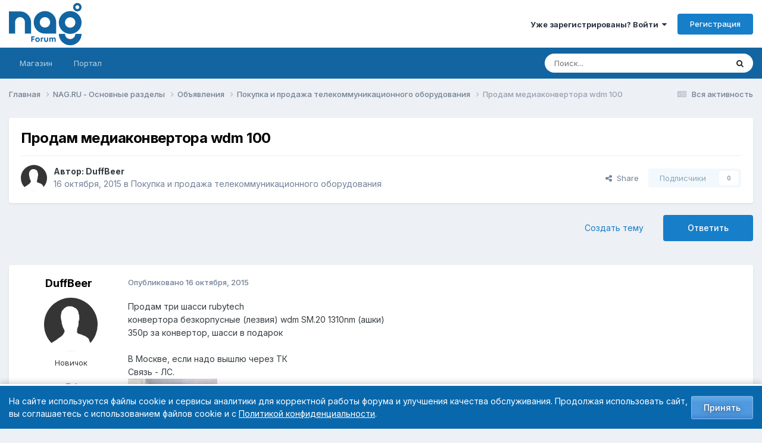

--- FILE ---
content_type: text/html;charset=UTF-8
request_url: https://forum.nag.ru/index.php?/topic/109429-prodam-mediakonvertora-wdm-100/
body_size: 17911
content:
<!DOCTYPE html>
<html lang="ru-RU" dir="ltr">
	<head>
		<meta charset="utf-8">
        
		<title>Продам медиаконвертора wdm 100 - Покупка и продажа телекоммуникационного оборудования - Форумы NAG.RU</title>
		
			<!-- Yandex.Metrika counter --> <script type="text/javascript" > (function(m,e,t,r,i,k,a){m[i]=m[i]||function(){(m[i].a=m[i].a||[]).push(arguments)}; m[i].l=1*new Date();k=e.createElement(t),a=e.getElementsByTagName(t)[0],k.async=1,k.src=r,a.parentNode.insertBefore(k,a)}) (window, document, "script", "https://mc.yandex.ru/metrika/tag.js", "ym"); ym(55169845, "init", { clickmap:true, trackLinks:true, accurateTrackBounce:true, webvisor:true }); </script> <noscript><div><img src="https://mc.yandex.ru/watch/55169845" style="position:absolute; left:-9999px;" alt="" /></div></noscript> <!-- /Yandex.Metrika counter -->
		
		
		
		

	<meta name="viewport" content="width=device-width, initial-scale=1">



	<meta name="twitter:card" content="summary_large_image" />




	
		
			
				<meta property="og:title" content="Продам медиаконвертора wdm 100">
			
		
	

	
		
			
				<meta property="og:type" content="website">
			
		
	

	
		
			
				<meta property="og:url" content="https://forum.nag.ru/index.php?/topic/109429-prodam-mediakonvertora-wdm-100/">
			
		
	

	
		
			
				<meta name="description" content="Продам три шасси rubytech конвертора безкорпусные (лезвия) wdm SM.20 1310nm (ашки) 350р за конвертор, шасси в подарок В Москве, если надо вышлю через ТК Связь - ЛС.">
			
		
	

	
		
			
				<meta property="og:description" content="Продам три шасси rubytech конвертора безкорпусные (лезвия) wdm SM.20 1310nm (ашки) 350р за конвертор, шасси в подарок В Москве, если надо вышлю через ТК Связь - ЛС.">
			
		
	

	
		
			
				<meta property="og:updated_time" content="2015-10-17T10:35:22Z">
			
		
	

	
		
			
				<meta property="og:image" content="https://cdn.nag.ru/forum.public.files/uploads/monthly_10_2015/post-100133-061312400%201445004212.jpg">
			
		
	

	
		
			
				<meta property="og:site_name" content="Форумы NAG.RU">
			
		
	

	
		
			
				<meta property="og:locale" content="ru_RU">
			
		
	


	
		<link rel="canonical" href="https://forum.nag.ru/index.php?/topic/109429-prodam-mediakonvertora-wdm-100/" />
	

	
		<link as="style" rel="preload" href="https://forum.nag.ru/applications/core/interface/ckeditor/ckeditor/skins/ips/editor.css?t=P1PF" />
	

<link rel="alternate" type="application/rss+xml" title="Новые темы форума" href="https://forum.nag.ru/index.php?/rss/1-novye-temy-foruma.xml/" /><link rel="alternate" type="application/rss+xml" title="Ответы в разделе Активное оборудование" href="https://forum.nag.ru/index.php?/rss/2--.xml/" /><link rel="alternate" type="application/rss+xml" title="Ответы в разделе Активное оборудование Copy" href="https://forum.nag.ru/index.php?/rss/3--.xml/" />



<link rel="manifest" href="https://forum.nag.ru/index.php?/manifest.webmanifest/">
<meta name="msapplication-config" content="https://forum.nag.ru/index.php?/browserconfig.xml/">
<meta name="msapplication-starturl" content="/">
<meta name="application-name" content="Форумы NAG.RU">
<meta name="apple-mobile-web-app-title" content="Форумы NAG.RU">

	<meta name="theme-color" content="#ffffff">










<link rel="preload" href="//forum.nag.ru/applications/core/interface/font/fontawesome-webfont.woff2?v=4.7.0" as="font" crossorigin="anonymous">
		


	<link rel="preconnect" href="https://fonts.googleapis.com">
	<link rel="preconnect" href="https://fonts.gstatic.com" crossorigin>
	
		<link href="https://fonts.googleapis.com/css2?family=Inter:wght@300;400;500;600;700&display=swap" rel="stylesheet">
	



	<link rel='stylesheet' href='//cdn.nag.ru/forum.public.files/uploads/css_built_11/341e4a57816af3ba440d891ca87450ff_framework.css.gz?v=0176ea9a681766728894' media='all'>

	<link rel='stylesheet' href='//cdn.nag.ru/forum.public.files/uploads/css_built_11/05e81b71abe4f22d6eb8d1a929494829_responsive.css.gz?v=0176ea9a681766728894' media='all'>

	<link rel='stylesheet' href='//cdn.nag.ru/forum.public.files/uploads/css_built_11/20446cf2d164adcc029377cb04d43d17_flags.css.gz?v=0176ea9a681766728894' media='all'>

	<link rel='stylesheet' href='//cdn.nag.ru/forum.public.files/uploads/css_built_11/90eb5adf50a8c640f633d47fd7eb1778_core.css.gz?v=0176ea9a681766728894' media='all'>

	<link rel='stylesheet' href='//cdn.nag.ru/forum.public.files/uploads/css_built_11/5a0da001ccc2200dc5625c3f3934497d_core_responsive.css.gz?v=0176ea9a681766728894' media='all'>

	<link rel='stylesheet' href='//cdn.nag.ru/forum.public.files/uploads/css_built_11/62e269ced0fdab7e30e026f1d30ae516_forums.css.gz?v=0176ea9a681766728894' media='all'>

	<link rel='stylesheet' href='//cdn.nag.ru/forum.public.files/uploads/css_built_11/76e62c573090645fb99a15a363d8620e_forums_responsive.css.gz?v=0176ea9a681766728894' media='all'>

	<link rel='stylesheet' href='//cdn.nag.ru/forum.public.files/uploads/css_built_11/ebdea0c6a7dab6d37900b9190d3ac77b_topics.css.gz?v=0176ea9a681766728894' media='all'>





<link rel='stylesheet' href='//cdn.nag.ru/forum.public.files/uploads/css_built_11/258adbb6e4f3e83cd3b355f84e3fa002_custom.css.gz?v=0176ea9a681766728894' media='all'>




		
		

	
	<link rel='shortcut icon' href='//cdn.nag.ru/forum.public.files/uploads/monthly_2019_09/favicon_forum.ico.a0e1bc93b011c68a232f52defce10e70.ico' type="image/x-icon">

	</head>
	<body class='ipsApp ipsApp_front ipsJS_none ipsClearfix' data-controller='core.front.core.app' data-message="" data-pageApp='forums' data-pageLocation='front' data-pageModule='forums' data-pageController='topic' data-pageID='109429'  >
		
        

        

		<a href='#ipsLayout_mainArea' class='ipsHide' title='Перейти к основному содержимому' accesskey='m'>Перейти к содержимому</a>
		





		<div id='ipsLayout_header' class='ipsClearfix'>
			<header>
				<div class='ipsLayout_container'>
					


<a href='https://forum.nag.ru/' id='elLogo' accesskey='1'><img src="//cdn.nag.ru/forum.public.files/uploads/monthly_2025_11/nag_forum.png.da156f6b36cd07dbacee748e21d7c5d8(1).png.5d2afa2996cc6a85d0f2c09b92dd0a28.png" alt='Форумы NAG.RU'></a>

					
						

	<ul id='elUserNav' class='ipsList_inline cSignedOut ipsResponsive_showDesktop'>
		
        
		
        
        
            
            <li id='elSignInLink'>
                <a href='https://forum.nag.ru/index.php?/login/' data-ipsMenu-closeOnClick="false" data-ipsMenu id='elUserSignIn'>
                    Уже зарегистрированы? Войти &nbsp;<i class='fa fa-caret-down'></i>
                </a>
                
<div id='elUserSignIn_menu' class='ipsMenu ipsMenu_auto ipsHide'>
	<form accept-charset='utf-8' method='post' action='https://forum.nag.ru/index.php?/login/'>
		<input type="hidden" name="csrfKey" value="5d4061f7c6254f2de3435fc1ef43ea22">
		<input type="hidden" name="ref" value="aHR0cHM6Ly9mb3J1bS5uYWcucnUvaW5kZXgucGhwPy90b3BpYy8xMDk0MjktcHJvZGFtLW1lZGlha29udmVydG9yYS13ZG0tMTAwLw==">
		<div data-role="loginForm">
			
			
			
				<div class='ipsColumns ipsColumns_noSpacing'>
					<div class='ipsColumn ipsColumn_wide' id='elUserSignIn_internal'>
						
<div class="ipsPad ipsForm ipsForm_vertical">
	<h4 class="ipsType_sectionHead">Войти</h4>
	<br><br>
	<ul class='ipsList_reset'>
		<li class="ipsFieldRow ipsFieldRow_noLabel ipsFieldRow_fullWidth">
			
			
				<input type="text" placeholder="Имя пользователя или email-адрес" name="auth" autocomplete="email">
			
		</li>
		<li class="ipsFieldRow ipsFieldRow_noLabel ipsFieldRow_fullWidth">
			<input type="password" placeholder="Пароль" name="password" autocomplete="current-password">
		</li>
		<li class="ipsFieldRow ipsFieldRow_checkbox ipsClearfix">
			<span class="ipsCustomInput">
				<input type="checkbox" name="remember_me" id="remember_me_checkbox" value="1" checked aria-checked="true">
				<span></span>
			</span>
			<div class="ipsFieldRow_content">
				<label class="ipsFieldRow_label" for="remember_me_checkbox">Запомнить меня</label>
				<span class="ipsFieldRow_desc">Не рекомендуется на общедоступных компьютерах</span>
			</div>
		</li>
		<li class="ipsFieldRow ipsFieldRow_fullWidth">
			<button type="submit" name="_processLogin" value="usernamepassword" class="ipsButton ipsButton_primary ipsButton_small" id="elSignIn_submit">Войти</button>
			
				<p class="ipsType_right ipsType_small">
					
						<a href='https://forum.nag.ru/index.php?/lostpassword/' data-ipsDialog data-ipsDialog-title='Забыли пароль?'>
					
					Забыли пароль?</a>
				</p>
			
		</li>
	</ul>
</div>
					</div>
					<div class='ipsColumn ipsColumn_wide'>
						<div class='ipsPadding' id='elUserSignIn_external'>
							<div class='ipsAreaBackground_light ipsPadding:half'>
								
								
									<div class='ipsType_center ipsMargin_top:half'>
										

<a href='https://oauth.vk.com/authorize?client_id=6328256&amp;scope=offline,email&amp;redirect_uri=https%3A%2F%2Fforum.nag.ru%2Fapplications%2Fcore%2Finterface%2Fvk%2Fauth.php&amp;state=front-5d4061f7c6254f2de3435fc1ef43ea22' class='ipsButton ipsButton_verySmall ipsButton_fullWidth ipsSocial ipsSocial_vk'>
	<span class='ipsSocial_icon'><i class='fa fa-vk'></i></span>
	<span class='ipsSocial_text'>Войти через VK</span>
</a>
									</div>
								
							</div>
						</div>
					</div>
				</div>
			
		</div>
	</form>
</div>
            </li>
            
        
		
			<li>
				
					<a href='https://forum.nag.ru/index.php?/register/' data-ipsDialog data-ipsDialog-size='narrow' data-ipsDialog-title='Регистрация' id='elRegisterButton' class='ipsButton ipsButton_normal ipsButton_primary'>Регистрация</a>
				
			</li>
		
	</ul>

						
<ul class='ipsMobileHamburger ipsList_reset ipsResponsive_hideDesktop'>
	<li data-ipsDrawer data-ipsDrawer-drawerElem='#elMobileDrawer'>
		<a href='#'>
			
			
				
			
			
			
			<i class='fa fa-navicon'></i>
		</a>
	</li>
</ul>
					
				</div>
			</header>
			

	<nav data-controller='core.front.core.navBar' class='ipsNavBar_noSubBars ipsResponsive_showDesktop'>
		<div class='ipsNavBar_primary ipsLayout_container ipsNavBar_noSubBars'>
			<ul data-role="primaryNavBar" class='ipsClearfix'>
				


	
		
		
		<li  id='elNavSecondary_17' data-role="navBarItem" data-navApp="core" data-navExt="CustomItem">
			
			
				<a href="https://shop.nag.ru/?utm_source=forum.nag.ru&amp;utm_medium=link&amp;utm_campaign=link_verhmenu&amp;utm_content=magazin&amp;utm_term=magazin" target='_blank' rel="noopener" data-navItem-id="17" >
					Магазин<span class='ipsNavBar_active__identifier'></span>
				</a>
			
			
		</li>
	
	

	
		
		
		<li  id='elNavSecondary_33' data-role="navBarItem" data-navApp="core" data-navExt="CustomItem">
			
			
				<a href="https://nag.ru/?utm_source=forum.nag.ru&amp;utm_medium=link&amp;utm_campaign=link_verhmenu&amp;utm_content=portal&amp;utm_term=portal" target='_blank' rel="noopener" data-navItem-id="33" >
					Портал<span class='ipsNavBar_active__identifier'></span>
				</a>
			
			
		</li>
	
	

				<li class='ipsHide' id='elNavigationMore' data-role='navMore'>
					<a href='#' data-ipsMenu data-ipsMenu-appendTo='#elNavigationMore' id='elNavigationMore_dropdown'>Больше</a>
					<ul class='ipsNavBar_secondary ipsHide' data-role='secondaryNavBar'>
						<li class='ipsHide' id='elNavigationMore_more' data-role='navMore'>
							<a href='#' data-ipsMenu data-ipsMenu-appendTo='#elNavigationMore_more' id='elNavigationMore_more_dropdown'>Больше <i class='fa fa-caret-down'></i></a>
							<ul class='ipsHide ipsMenu ipsMenu_auto' id='elNavigationMore_more_dropdown_menu' data-role='moreDropdown'></ul>
						</li>
					</ul>
				</li>
			</ul>
			

	<div id="elSearchWrapper">
		<div id='elSearch' data-controller="core.front.core.quickSearch">
			<form accept-charset='utf-8' action='//forum.nag.ru/index.php?/search/&amp;do=quicksearch' method='post'>
                <input type='search' id='elSearchField' placeholder='Поиск...' name='q' autocomplete='off' aria-label='Поиск'>
                <details class='cSearchFilter'>
                    <summary class='cSearchFilter__text'></summary>
                    <ul class='cSearchFilter__menu'>
                        
                        <li><label><input type="radio" name="type" value="all" ><span class='cSearchFilter__menuText'>Везде</span></label></li>
                        
                            
                                <li><label><input type="radio" name="type" value='contextual_{&quot;type&quot;:&quot;forums_topic&quot;,&quot;nodes&quot;:5}' checked><span class='cSearchFilter__menuText'>В этом разделе</span></label></li>
                            
                                <li><label><input type="radio" name="type" value='contextual_{&quot;type&quot;:&quot;forums_topic&quot;,&quot;item&quot;:109429}' checked><span class='cSearchFilter__menuText'>В этой теме</span></label></li>
                            
                        
                        
                            <li><label><input type="radio" name="type" value="core_statuses_status"><span class='cSearchFilter__menuText'>Обновления статуса</span></label></li>
                        
                            <li><label><input type="radio" name="type" value="forums_topic"><span class='cSearchFilter__menuText'>Темы</span></label></li>
                        
                            <li><label><input type="radio" name="type" value="core_members"><span class='cSearchFilter__menuText'>Пользователи</span></label></li>
                        
                    </ul>
                </details>
				<button class='cSearchSubmit' type="submit" aria-label='Поиск'><i class="fa fa-search"></i></button>
			</form>
		</div>
	</div>

		</div>
	</nav>

			
<ul id='elMobileNav' class='ipsResponsive_hideDesktop' data-controller='core.front.core.mobileNav'>
	
		
			
			
				
				
			
				
				
			
				
					<li id='elMobileBreadcrumb'>
						<a href='https://forum.nag.ru/index.php?/forum/5-pokupka-i-prodazha-telekommunikacionnogo-oborudovaniya/'>
							<span>Покупка и продажа телекоммуникационного оборудования</span>
						</a>
					</li>
				
				
			
				
				
			
		
	
	
	
	<li >
		<a data-action="defaultStream" href='https://forum.nag.ru/index.php?/discover/'><i class="fa fa-newspaper-o" aria-hidden="true"></i></a>
	</li>

	

	
		<li class='ipsJS_show'>
			<a href='https://forum.nag.ru/index.php?/search/'><i class='fa fa-search'></i></a>
		</li>
	
</ul>
		</div>
		<main id='ipsLayout_body' class='ipsLayout_container'>
			<div id='ipsLayout_contentArea'>
				<div id='ipsLayout_contentWrapper'>
					
<nav class='ipsBreadcrumb ipsBreadcrumb_top ipsFaded_withHover'>
	

	<ul class='ipsList_inline ipsPos_right'>
		
		<li >
			<a data-action="defaultStream" class='ipsType_light '  href='https://forum.nag.ru/index.php?/discover/'><i class="fa fa-newspaper-o" aria-hidden="true"></i> <span>Вся активность</span></a>
		</li>
		
	</ul>

	<ul data-role="breadcrumbList">
		<li>
			<a title="Главная" href='https://forum.nag.ru/'>
				<span>Главная <i class='fa fa-angle-right'></i></span>
			</a>
		</li>
		
		
			<li>
				
					<a href='https://forum.nag.ru/index.php?/forum/23-nagru-osnovnye-razdely/'>
						<span>NAG.RU - Основные разделы <i class='fa fa-angle-right' aria-hidden="true"></i></span>
					</a>
				
			</li>
		
			<li>
				
					<a href='https://forum.nag.ru/index.php?/forum/54-obyavleniya/'>
						<span>Объявления <i class='fa fa-angle-right' aria-hidden="true"></i></span>
					</a>
				
			</li>
		
			<li>
				
					<a href='https://forum.nag.ru/index.php?/forum/5-pokupka-i-prodazha-telekommunikacionnogo-oborudovaniya/'>
						<span>Покупка и продажа телекоммуникационного оборудования <i class='fa fa-angle-right' aria-hidden="true"></i></span>
					</a>
				
			</li>
		
			<li>
				
					Продам медиаконвертора wdm 100
				
			</li>
		
	</ul>
</nav>
					
					<div id='ipsLayout_mainArea'>
						
						
						
						

	




						



<div class='ipsPageHeader ipsResponsive_pull ipsBox ipsPadding sm:ipsPadding:half ipsMargin_bottom'>
		
	
	<div class='ipsFlex ipsFlex-ai:center ipsFlex-fw:wrap ipsGap:4'>
		<div class='ipsFlex-flex:11'>
			<h1 class='ipsType_pageTitle ipsContained_container'>
				

				
				
					<span class='ipsType_break ipsContained'>
						<span>Продам медиаконвертора wdm 100</span>
					</span>
				
			</h1>
			
			
		</div>
		
	</div>
	<hr class='ipsHr'>
	<div class='ipsPageHeader__meta ipsFlex ipsFlex-jc:between ipsFlex-ai:center ipsFlex-fw:wrap ipsGap:3'>
		<div class='ipsFlex-flex:11'>
			<div class='ipsPhotoPanel ipsPhotoPanel_mini ipsPhotoPanel_notPhone ipsClearfix'>
				


	<a href="https://forum.nag.ru/index.php?/profile/100133-duffbeer/" rel="nofollow" data-ipsHover data-ipsHover-width="370" data-ipsHover-target="https://forum.nag.ru/index.php?/profile/100133-duffbeer/&amp;do=hovercard" class="ipsUserPhoto ipsUserPhoto_mini" title="Перейти в профиль DuffBeer">
		<img src='//cdn.nag.ru/forum.public.files/uploads/set_resources_11/84c1e40ea0e759e3f1505eb1788ddf3c_default_photo.png' alt='DuffBeer' loading="lazy">
	</a>

				<div>
					<p class='ipsType_reset ipsType_blendLinks'>
						<span class='ipsType_normal'>
						
							<strong>Автор: 


<a href='https://forum.nag.ru/index.php?/profile/100133-duffbeer/' rel="nofollow" data-ipsHover data-ipsHover-width='370' data-ipsHover-target='https://forum.nag.ru/index.php?/profile/100133-duffbeer/&amp;do=hovercard&amp;referrer=https%253A%252F%252Fforum.nag.ru%252Findex.php%253F%252Ftopic%252F109429-prodam-mediakonvertora-wdm-100%252F' title="Перейти в профиль DuffBeer" class="ipsType_break">DuffBeer</a></strong><br />
							<span class='ipsType_light'><time datetime='2015-10-16T14:04:19Z' title='10/16/15 14:04' data-short='10 г'>16 октября, 2015</time> в <a href="https://forum.nag.ru/index.php?/forum/5-pokupka-i-prodazha-telekommunikacionnogo-oborudovaniya/">Покупка и продажа телекоммуникационного оборудования</a></span>
						
						</span>
					</p>
				</div>
			</div>
		</div>
		
			<div class='ipsFlex-flex:01 ipsResponsive_hidePhone'>
				<div class='ipsShareLinks'>
					
						


    <a href='#elShareItem_1775678791_menu' id='elShareItem_1775678791' data-ipsMenu class='ipsShareButton ipsButton ipsButton_verySmall ipsButton_link ipsButton_link--light'>
        <span><i class='fa fa-share-alt'></i></span> &nbsp;Share
    </a>

    <div class='ipsPadding ipsMenu ipsMenu_normal ipsHide' id='elShareItem_1775678791_menu' data-controller="core.front.core.sharelink">
        
        
        <span data-ipsCopy data-ipsCopy-flashmessage>
            <a href="https://forum.nag.ru/index.php?/topic/109429-prodam-mediakonvertora-wdm-100/" class="ipsButton ipsButton_light ipsButton_small ipsButton_fullWidth" data-role="copyButton" data-clipboard-text="https://forum.nag.ru/index.php?/topic/109429-prodam-mediakonvertora-wdm-100/" data-ipstooltip title='Copy Link to Clipboard'><i class="fa fa-clone"></i> https://forum.nag.ru/index.php?/topic/109429-prodam-mediakonvertora-wdm-100/</a>
        </span>
        <ul class='ipsShareLinks ipsMargin_top:half'>
            
                <li>
<a href="https://x.com/share?url=https%3A%2F%2Fforum.nag.ru%2Findex.php%3F%2Ftopic%2F109429-prodam-mediakonvertora-wdm-100%2F" class="cShareLink cShareLink_x" target="_blank" data-role="shareLink" title='Share on X' data-ipsTooltip rel='nofollow noopener'>
    <i class="fa fa-x"></i>
</a></li>
            
                <li>
<a href="https://www.facebook.com/sharer/sharer.php?u=https%3A%2F%2Fforum.nag.ru%2Findex.php%3F%2Ftopic%2F109429-prodam-mediakonvertora-wdm-100%2F" class="cShareLink cShareLink_facebook" target="_blank" data-role="shareLink" title='Поделиться в Facebook' data-ipsTooltip rel='noopener nofollow'>
	<i class="fa fa-facebook"></i>
</a></li>
            
                <li>
<a href="mailto:?subject=%D0%9F%D1%80%D0%BE%D0%B4%D0%B0%D0%BC%20%D0%BC%D0%B5%D0%B4%D0%B8%D0%B0%D0%BA%D0%BE%D0%BD%D0%B2%D0%B5%D1%80%D1%82%D0%BE%D1%80%D0%B0%20wdm%20100&body=https%3A%2F%2Fforum.nag.ru%2Findex.php%3F%2Ftopic%2F109429-prodam-mediakonvertora-wdm-100%2F" rel='nofollow' class='cShareLink cShareLink_email' title='Поделиться через email' data-ipsTooltip>
	<i class="fa fa-envelope"></i>
</a></li>
            
                <li>
<a href="https://pinterest.com/pin/create/button/?url=https://forum.nag.ru/index.php?/topic/109429-prodam-mediakonvertora-wdm-100/&amp;media=https://cdn.nag.ru/forum.public.files/uploads/monthly_2020_01/og_image_forum.png.e127a99267ab8c3d4c6be37790501409.png" class="cShareLink cShareLink_pinterest" rel="nofollow noopener" target="_blank" data-role="shareLink" title='Поделиться в Pinterest' data-ipsTooltip>
	<i class="fa fa-pinterest"></i>
</a></li>
            
        </ul>
        
            <hr class='ipsHr'>
            <button class='ipsHide ipsButton ipsButton_verySmall ipsButton_light ipsButton_fullWidth ipsMargin_top:half' data-controller='core.front.core.webshare' data-role='webShare' data-webShareTitle='Продам медиаконвертора wdm 100' data-webShareText='Продам медиаконвертора wdm 100' data-webShareUrl='https://forum.nag.ru/index.php?/topic/109429-prodam-mediakonvertora-wdm-100/'>More sharing options...</button>
        
    </div>

					
					
                    

					



					

<div data-followApp='forums' data-followArea='topic' data-followID='109429' data-controller='core.front.core.followButton'>
	

	<a href='https://forum.nag.ru/index.php?/login/' rel="nofollow" class="ipsFollow ipsPos_middle ipsButton ipsButton_light ipsButton_verySmall ipsButton_disabled" data-role="followButton" data-ipsTooltip title='Войдите, чтобы подписаться'>
		<span>Подписчики</span>
		<span class='ipsCommentCount'>0</span>
	</a>

</div>
				</div>
			</div>
					
	</div>
	
	
</div>








<div class='ipsClearfix'>
	<ul class="ipsToolList ipsToolList_horizontal ipsClearfix ipsSpacer_both ">
		
			<li class='ipsToolList_primaryAction'>
				<span data-controller='forums.front.topic.reply'>
					
						<a href='#replyForm' rel="nofollow" class='ipsButton ipsButton_important ipsButton_medium ipsButton_fullWidth' data-action='replyToTopic'>Ответить</a>
					
				</span>
			</li>
		
		
			<li class='ipsResponsive_hidePhone'>
				
					<a href="https://forum.nag.ru/index.php?/forum/5-pokupka-i-prodazha-telekommunikacionnogo-oborudovaniya/&amp;do=add" rel="nofollow" class='ipsButton ipsButton_link ipsButton_medium ipsButton_fullWidth' title='Создать новую тему в этом разделе'>Создать тему</a>
				
			</li>
		
		
	</ul>
</div>

<div id='comments' data-controller='core.front.core.commentFeed,forums.front.topic.view, core.front.core.ignoredComments' data-autoPoll data-baseURL='https://forum.nag.ru/index.php?/topic/109429-prodam-mediakonvertora-wdm-100/' data-lastPage data-feedID='topic-109429' class='cTopic ipsClear ipsSpacer_top'>
	
			
	

	

<div data-controller='core.front.core.recommendedComments' data-url='https://forum.nag.ru/index.php?/topic/109429-prodam-mediakonvertora-wdm-100/&amp;recommended=comments' class='ipsRecommendedComments ipsHide'>
	<div data-role="recommendedComments">
		<h2 class='ipsType_sectionHead ipsType_large ipsType_bold ipsMargin_bottom'>Рекомендованные сообщения</h2>
		
	</div>
</div>
	
	<div id="elPostFeed" data-role='commentFeed' data-controller='core.front.core.moderation' >
		<form action="https://forum.nag.ru/index.php?/topic/109429-prodam-mediakonvertora-wdm-100/&amp;csrfKey=5d4061f7c6254f2de3435fc1ef43ea22&amp;do=multimodComment" method="post" data-ipsPageAction data-role='moderationTools'>
			
			
				

					

					
					



<a id="findComment-1188005"></a>
<a id="comment-1188005"></a>
<article  id="elComment_1188005" class="cPost ipsBox ipsResponsive_pull  ipsComment  ipsComment_parent ipsClearfix ipsClear ipsColumns ipsColumns_noSpacing ipsColumns_collapsePhone    ">
	

	

	<div class="cAuthorPane_mobile ipsResponsive_showPhone">
		<div class="cAuthorPane_photo">
			<div class="cAuthorPane_photoWrap">
				


	<a href="https://forum.nag.ru/index.php?/profile/100133-duffbeer/" rel="nofollow" data-ipsHover data-ipsHover-width="370" data-ipsHover-target="https://forum.nag.ru/index.php?/profile/100133-duffbeer/&amp;do=hovercard" class="ipsUserPhoto ipsUserPhoto_large" title="Перейти в профиль DuffBeer">
		<img src='//cdn.nag.ru/forum.public.files/uploads/set_resources_11/84c1e40ea0e759e3f1505eb1788ddf3c_default_photo.png' alt='DuffBeer' loading="lazy">
	</a>

				
				
			</div>
		</div>
		<div class="cAuthorPane_content">
			<h3 class="ipsType_sectionHead cAuthorPane_author ipsType_break ipsType_blendLinks ipsFlex ipsFlex-ai:center">
				


<a href='https://forum.nag.ru/index.php?/profile/100133-duffbeer/' rel="nofollow" data-ipsHover data-ipsHover-width='370' data-ipsHover-target='https://forum.nag.ru/index.php?/profile/100133-duffbeer/&amp;do=hovercard&amp;referrer=https%253A%252F%252Fforum.nag.ru%252Findex.php%253F%252Ftopic%252F109429-prodam-mediakonvertora-wdm-100%252F' title="Перейти в профиль DuffBeer" class="ipsType_break">DuffBeer</a>
			</h3>
			<div class="ipsType_light ipsType_reset">
			    <a href="https://forum.nag.ru/index.php?/topic/109429-prodam-mediakonvertora-wdm-100/#findComment-1188005" rel="nofollow" class="ipsType_blendLinks">Опубликовано <time datetime='2015-10-16T14:04:19Z' title='10/16/15 14:04' data-short='10 г'>16 октября, 2015</time></a>
				
			</div>
		</div>
	</div>
	<aside class="ipsComment_author cAuthorPane ipsColumn ipsColumn_medium ipsResponsive_hidePhone">
		<h3 class="ipsType_sectionHead cAuthorPane_author ipsType_blendLinks ipsType_break">
<strong>


<a href='https://forum.nag.ru/index.php?/profile/100133-duffbeer/' rel="nofollow" data-ipsHover data-ipsHover-width='370' data-ipsHover-target='https://forum.nag.ru/index.php?/profile/100133-duffbeer/&amp;do=hovercard&amp;referrer=https%253A%252F%252Fforum.nag.ru%252Findex.php%253F%252Ftopic%252F109429-prodam-mediakonvertora-wdm-100%252F' title="Перейти в профиль DuffBeer" class="ipsType_break">DuffBeer</a></strong>
			
		</h3>
		<ul class="cAuthorPane_info ipsList_reset">
			

<li data-role="photo" class="cAuthorPane_photo">
				<div class="cAuthorPane_photoWrap">
					


	<a href="https://forum.nag.ru/index.php?/profile/100133-duffbeer/" rel="nofollow" data-ipsHover data-ipsHover-width="370" data-ipsHover-target="https://forum.nag.ru/index.php?/profile/100133-duffbeer/&amp;do=hovercard" class="ipsUserPhoto ipsUserPhoto_large" title="Перейти в профиль DuffBeer">
		<img src='//cdn.nag.ru/forum.public.files/uploads/set_resources_11/84c1e40ea0e759e3f1505eb1788ddf3c_default_photo.png' alt='DuffBeer' loading="lazy">
	</a>

					
					
				</div>
			</li>
			
				<li data-role="group">Новичок</li>
				
			
			
				<li data-role="stats" class="ipsMargin_top">
					<ul class="ipsList_reset ipsType_light ipsFlex ipsFlex-ai:center ipsFlex-jc:center ipsGap_row:2 cAuthorPane_stats">
						<li>
							
								<a href="https://forum.nag.ru/index.php?/profile/100133-duffbeer/content/" rel="nofollow" title="1 сообщение" data-ipstooltip class="ipsType_blendLinks">
							
								<i class="fa fa-comment"></i> 1
							
								</a>
							
						</li>
						
					</ul>
				</li>
			
			
				

			
		</ul>
	</aside>
	<div class="ipsColumn ipsColumn_fluid ipsMargin:none">
		

<div id="comment-1188005_wrap" data-controller="core.front.core.comment" data-commentapp="forums" data-commenttype="forums" data-commentid="1188005" data-quotedata="{&quot;userid&quot;:100133,&quot;username&quot;:&quot;DuffBeer&quot;,&quot;timestamp&quot;:1445004259,&quot;contentapp&quot;:&quot;forums&quot;,&quot;contenttype&quot;:&quot;forums&quot;,&quot;contentid&quot;:109429,&quot;contentclass&quot;:&quot;forums_Topic&quot;,&quot;contentcommentid&quot;:1188005}" class="ipsComment_content ipsType_medium">

	<div class="ipsComment_meta ipsType_light ipsFlex ipsFlex-ai:center ipsFlex-jc:between ipsFlex-fd:row-reverse">
		<div class="ipsType_light ipsType_reset ipsType_blendLinks ipsComment_toolWrap">
			<div class="ipsResponsive_hidePhone ipsComment_badges">
				<ul class="ipsList_reset ipsFlex ipsFlex-jc:end ipsFlex-fw:wrap ipsGap:2 ipsGap_row:1">
					
					
					
					
					
				</ul>
			</div>
			<ul class="ipsList_reset ipsComment_tools">
				<li>
					<a href="#elControls_1188005_menu" class="ipsComment_ellipsis" id="elControls_1188005" title="Дополнительно..." data-ipsmenu data-ipsmenu-appendto="#comment-1188005_wrap"><i class="fa fa-ellipsis-h"></i></a>
					<ul id="elControls_1188005_menu" class="ipsMenu ipsMenu_narrow ipsHide">
						
						
                        
						
						
						
							
								
							
							
							
							
							
							
						
					</ul>
				</li>
				
			</ul>
		</div>

		<div class="ipsType_reset ipsResponsive_hidePhone">
		   
		   Опубликовано <time datetime='2015-10-16T14:04:19Z' title='10/16/15 14:04' data-short='10 г'>16 октября, 2015</time>
		   
			
			<span class="ipsResponsive_hidePhone">
				
				
			</span>
		</div>
	</div>

	

    

	<div class="cPost_contentWrap">
		
		<div data-role="commentContent" class="ipsType_normal ipsType_richText ipsPadding_bottom ipsContained" data-controller="core.front.core.lightboxedImages">
			
<p>Продам три шасси rubytech</p>
<p>конвертора безкорпусные (лезвия) wdm SM.20 1310nm (ашки)</p>
<p>350р за конвертор, шасси в подарок</p>
<p> </p>
<p>В Москве, если надо вышлю через ТК</p>
<p>Связь - ЛС.</p>
<p><a class="ipsAttachLink ipsAttachLink_image" href="//cdn.nag.ru/forum.public.files/uploads/monthly_10_2015/post-100133-061312400%201445004212.jpg" rel=""><img src="//cdn.nag.ru/forum.public.files/uploads/monthly_10_2015/post-100133-061312400%201445004212_thumb.jpg" data-fileid="%7B___base_url___%7D/applications/core/interface/file/attachment.php?id=28589" class="ipsImage ipsImage_thumbnailed" alt="post-100133-061312400 1445004212_thumb.jpg" /></a></p>


			
		</div>

		
			<div class="ipsItemControls">
				
					
				
				<ul class="ipsComment_controls ipsClearfix ipsItemControls_left" data-role="commentControls">
				<li data-controller="plugins.nagMentionUser">
				    <a class="userMentionButton" href="#" data-action="mentionUser" data-member-id="100133" data-name="DuffBeer" data-hovercard="https://forum.nag.ru/index.php?/profile/100133-duffbeer/&amp;do=hovercard" data-profile="https://forum.nag.ru/index.php?/profile/100133-duffbeer/">
					    Вставить ник
				    </a>
				</li>
				
					
						
						
							<li data-ipsquote-editor="topic_comment" data-ipsquote-target="#comment-1188005" class="ipsJS_show">
								<button class="ipsButton ipsButton_light ipsButton_verySmall ipsButton_narrow cMultiQuote ipsHide" data-action="multiQuoteComment" data-ipstooltip data-ipsquote-multiquote data-mqid="mq1188005" title="Мультицитата"><i class="fa fa-plus"></i></button>
							</li>
							<li data-ipsquote-editor="topic_comment" data-ipsquote-target="#comment-1188005" class="ipsJS_show">
								<a href="#" data-action="quoteComment" data-ipsquote-singlequote>Цитата</a>
							</li>
						
						
						
												
					
					<li class="ipsHide" data-role="commentLoading">
						<span class="ipsLoading ipsLoading_tiny ipsLoading_noAnim"></span>
					</li>
				</ul>
			</div>
		

		
	</div>

	
    
</div>

	</div>
</article>

					
					
					
				

					

					
					



<a id="findComment-1188173"></a>
<a id="comment-1188173"></a>
<article  id="elComment_1188173" class="cPost ipsBox ipsResponsive_pull  ipsComment  ipsComment_parent ipsClearfix ipsClear ipsColumns ipsColumns_noSpacing ipsColumns_collapsePhone    ">
	

	

	<div class="cAuthorPane_mobile ipsResponsive_showPhone">
		<div class="cAuthorPane_photo">
			<div class="cAuthorPane_photoWrap">
				


	<a href="https://forum.nag.ru/index.php?/profile/55004-ccc/" rel="nofollow" data-ipsHover data-ipsHover-width="370" data-ipsHover-target="https://forum.nag.ru/index.php?/profile/55004-ccc/&amp;do=hovercard" class="ipsUserPhoto ipsUserPhoto_large" title="Перейти в профиль ccc">
		<img src='//cdn.nag.ru/forum.public.files/uploads/set_resources_11/84c1e40ea0e759e3f1505eb1788ddf3c_default_photo.png' alt='ccc' loading="lazy">
	</a>

				
				
			</div>
		</div>
		<div class="cAuthorPane_content">
			<h3 class="ipsType_sectionHead cAuthorPane_author ipsType_break ipsType_blendLinks ipsFlex ipsFlex-ai:center">
				


<a href='https://forum.nag.ru/index.php?/profile/55004-ccc/' rel="nofollow" data-ipsHover data-ipsHover-width='370' data-ipsHover-target='https://forum.nag.ru/index.php?/profile/55004-ccc/&amp;do=hovercard&amp;referrer=https%253A%252F%252Fforum.nag.ru%252Findex.php%253F%252Ftopic%252F109429-prodam-mediakonvertora-wdm-100%252F' title="Перейти в профиль ccc" class="ipsType_break">ccc</a>
			</h3>
			<div class="ipsType_light ipsType_reset">
			    <a href="https://forum.nag.ru/index.php?/topic/109429-prodam-mediakonvertora-wdm-100/#findComment-1188173" rel="nofollow" class="ipsType_blendLinks">Опубликовано <time datetime='2015-10-17T10:35:22Z' title='10/17/15 10:35' data-short='10 г'>17 октября, 2015</time></a>
				
			</div>
		</div>
	</div>
	<aside class="ipsComment_author cAuthorPane ipsColumn ipsColumn_medium ipsResponsive_hidePhone">
		<h3 class="ipsType_sectionHead cAuthorPane_author ipsType_blendLinks ipsType_break">
<strong>


<a href='https://forum.nag.ru/index.php?/profile/55004-ccc/' rel="nofollow" data-ipsHover data-ipsHover-width='370' data-ipsHover-target='https://forum.nag.ru/index.php?/profile/55004-ccc/&amp;do=hovercard&amp;referrer=https%253A%252F%252Fforum.nag.ru%252Findex.php%253F%252Ftopic%252F109429-prodam-mediakonvertora-wdm-100%252F' title="Перейти в профиль ccc" class="ipsType_break">ccc</a></strong>
			
		</h3>
		<ul class="cAuthorPane_info ipsList_reset">
			

<li data-role="photo" class="cAuthorPane_photo">
				<div class="cAuthorPane_photoWrap">
					


	<a href="https://forum.nag.ru/index.php?/profile/55004-ccc/" rel="nofollow" data-ipsHover data-ipsHover-width="370" data-ipsHover-target="https://forum.nag.ru/index.php?/profile/55004-ccc/&amp;do=hovercard" class="ipsUserPhoto ipsUserPhoto_large" title="Перейти в профиль ccc">
		<img src='//cdn.nag.ru/forum.public.files/uploads/set_resources_11/84c1e40ea0e759e3f1505eb1788ddf3c_default_photo.png' alt='ccc' loading="lazy">
	</a>

					
					
				</div>
			</li>
			
				<li data-role="group">Активный участник</li>
				
			
			
				<li data-role="stats" class="ipsMargin_top">
					<ul class="ipsList_reset ipsType_light ipsFlex ipsFlex-ai:center ipsFlex-jc:center ipsGap_row:2 cAuthorPane_stats">
						<li>
							
								<a href="https://forum.nag.ru/index.php?/profile/55004-ccc/content/" rel="nofollow" title="237 сообщений" data-ipstooltip class="ipsType_blendLinks">
							
								<i class="fa fa-comment"></i> 237
							
								</a>
							
						</li>
						
					</ul>
				</li>
			
			
				

	
	<li data-role='custom-field' class='ipsResponsive_hidePhone ipsType_break'>
		
<span class='ft'>Пол:</span><span class='fc'>Мужчина</span>
	</li>
	

	
	<li data-role='custom-field' class='ipsResponsive_hidePhone ipsType_break'>
		
<span class='ft'>Город:</span> <span class='fc'>ДефолтСити</span>
	</li>
	

			
		</ul>
	</aside>
	<div class="ipsColumn ipsColumn_fluid ipsMargin:none">
		

<div id="comment-1188173_wrap" data-controller="core.front.core.comment" data-commentapp="forums" data-commenttype="forums" data-commentid="1188173" data-quotedata="{&quot;userid&quot;:55004,&quot;username&quot;:&quot;ccc&quot;,&quot;timestamp&quot;:1445078122,&quot;contentapp&quot;:&quot;forums&quot;,&quot;contenttype&quot;:&quot;forums&quot;,&quot;contentid&quot;:109429,&quot;contentclass&quot;:&quot;forums_Topic&quot;,&quot;contentcommentid&quot;:1188173}" class="ipsComment_content ipsType_medium">

	<div class="ipsComment_meta ipsType_light ipsFlex ipsFlex-ai:center ipsFlex-jc:between ipsFlex-fd:row-reverse">
		<div class="ipsType_light ipsType_reset ipsType_blendLinks ipsComment_toolWrap">
			<div class="ipsResponsive_hidePhone ipsComment_badges">
				<ul class="ipsList_reset ipsFlex ipsFlex-jc:end ipsFlex-fw:wrap ipsGap:2 ipsGap_row:1">
					
					
					
					
					
				</ul>
			</div>
			<ul class="ipsList_reset ipsComment_tools">
				<li>
					<a href="#elControls_1188173_menu" class="ipsComment_ellipsis" id="elControls_1188173" title="Дополнительно..." data-ipsmenu data-ipsmenu-appendto="#comment-1188173_wrap"><i class="fa fa-ellipsis-h"></i></a>
					<ul id="elControls_1188173_menu" class="ipsMenu ipsMenu_narrow ipsHide">
						
						
                        
						
						
						
							
								
							
							
							
							
							
							
						
					</ul>
				</li>
				
			</ul>
		</div>

		<div class="ipsType_reset ipsResponsive_hidePhone">
		   
		   Опубликовано <time datetime='2015-10-17T10:35:22Z' title='10/17/15 10:35' data-short='10 г'>17 октября, 2015</time>
		   
			
			<span class="ipsResponsive_hidePhone">
				
				
			</span>
		</div>
	</div>

	

    

	<div class="cPost_contentWrap">
		
		<div data-role="commentContent" class="ipsType_normal ipsType_richText ipsPadding_bottom ipsContained" data-controller="core.front.core.lightboxedImages">
			<p>в лс, жду ответа.</p>

			
		</div>

		
			<div class="ipsItemControls">
				
					
				
				<ul class="ipsComment_controls ipsClearfix ipsItemControls_left" data-role="commentControls">
				<li data-controller="plugins.nagMentionUser">
				    <a class="userMentionButton" href="#" data-action="mentionUser" data-member-id="55004" data-name="ccc" data-hovercard="https://forum.nag.ru/index.php?/profile/55004-ccc/&amp;do=hovercard" data-profile="https://forum.nag.ru/index.php?/profile/55004-ccc/">
					    Вставить ник
				    </a>
				</li>
				
					
						
						
							<li data-ipsquote-editor="topic_comment" data-ipsquote-target="#comment-1188173" class="ipsJS_show">
								<button class="ipsButton ipsButton_light ipsButton_verySmall ipsButton_narrow cMultiQuote ipsHide" data-action="multiQuoteComment" data-ipstooltip data-ipsquote-multiquote data-mqid="mq1188173" title="Мультицитата"><i class="fa fa-plus"></i></button>
							</li>
							<li data-ipsquote-editor="topic_comment" data-ipsquote-target="#comment-1188173" class="ipsJS_show">
								<a href="#" data-action="quoteComment" data-ipsquote-singlequote>Цитата</a>
							</li>
						
						
						
												
					
					<li class="ipsHide" data-role="commentLoading">
						<span class="ipsLoading ipsLoading_tiny ipsLoading_noAnim"></span>
					</li>
				</ul>
			</div>
		

		
			

		
	</div>

	
    
</div>

	</div>
</article>

					
					
					
				
			
			
<input type="hidden" name="csrfKey" value="5d4061f7c6254f2de3435fc1ef43ea22" />


		</form>
	</div>

	
	
	
	
	
		<a id='replyForm'></a>
	<div data-role='replyArea' class='cTopicPostArea ipsBox ipsResponsive_pull ipsPadding  ipsSpacer_top' >
			
				
				

	
		<div class='ipsPadding_bottom ipsBorder_bottom ipsMargin_bottom cGuestTeaser'>
			<h2 class='ipsType_pageTitle'>Join the conversation</h2>
			<p class='ipsType_normal ipsType_reset'>
	
				
					You can post now and register later.
				
				If you have an account, <a class='ipsType_brandedLink' href='https://forum.nag.ru/index.php?/login/' data-ipsDialog data-ipsDialog-size='medium' data-ipsDialog-title='Sign In Now'>sign in now</a> to post with your account.
				
			</p>
	
		</div>
	


<form accept-charset='utf-8' class="ipsForm ipsForm_vertical" action="https://forum.nag.ru/index.php?/topic/109429-prodam-mediakonvertora-wdm-100/" method="post" enctype="multipart/form-data">
	<input type="hidden" name="commentform_109429_submitted" value="1">
	
		<input type="hidden" name="csrfKey" value="5d4061f7c6254f2de3435fc1ef43ea22">
	
		<input type="hidden" name="_contentReply" value="1">
	
		<input type="hidden" name="captcha_field" value="1">
	
	
		<input type="hidden" name="MAX_FILE_SIZE" value="2097152">
		<input type="hidden" name="plupload" value="1bc56d9e555962b77e2994db2110d148">
	
	<div class='ipsComposeArea ipsComposeArea_withPhoto ipsClearfix ipsContained'>
		<div data-role='whosTyping' class='ipsHide ipsMargin_bottom'></div>
		<div class='ipsPos_left ipsResponsive_hidePhone ipsResponsive_block'>

	<span class='ipsUserPhoto ipsUserPhoto_small '>
		<img src='//cdn.nag.ru/forum.public.files/uploads/set_resources_11/84c1e40ea0e759e3f1505eb1788ddf3c_default_photo.png' alt='Гость' loading="lazy">
	</span>
</div>
		<div class='ipsComposeArea_editor'>
			
				
					
				
					
						<ul class='ipsForm ipsForm_horizontal ipsMargin_bottom:half' data-ipsEditor-toolList>
							<li class='ipsFieldRow ipsFieldRow_fullWidth'>
								


	<input
		type="email"
		name="guest_email"
        
		id="elInput_guest_email"
		aria-required='true'
		
		
		
		placeholder='Enter your email address (this is not shown to other users)'
		
		autocomplete="email"
	>
	
	
	

								
							</li>
						</ul>
					
				
					
				
			
			
				
					
						
							
						
						

<div class='ipsType_normal ipsType_richText ipsType_break' data-ipsEditor data-ipsEditor-controller="https://forum.nag.ru/index.php?app=core&amp;module=system&amp;controller=editor" data-ipsEditor-minimized  data-ipsEditor-toolbars='{&quot;desktop&quot;:[{&quot;name&quot;:&quot;row1&quot;,&quot;items&quot;:[&quot;Bold&quot;,&quot;Italic&quot;,&quot;Underline&quot;,&quot;Strike&quot;,&quot;-&quot;,&quot;Paste&quot;,&quot;RemoveFormat&quot;,&quot;-&quot;,&quot;ipsLink&quot;,&quot;Ipsquote&quot;,&quot;ipsCode&quot;,&quot;Ipsspoiler&quot;,&quot;-&quot;,&quot;BulletedList&quot;,&quot;NumberedList&quot;,&quot;-&quot;,&quot;JustifyLeft&quot;,&quot;JustifyCenter&quot;,&quot;JustifyRight&quot;,&quot;-&quot;,&quot;ipsPreview&quot;]},&quot;\/&quot;],&quot;tablet&quot;:[{&quot;name&quot;:&quot;row1&quot;,&quot;items&quot;:[&quot;Bold&quot;,&quot;Italic&quot;,&quot;Underline&quot;,&quot;-&quot;,&quot;ipsLink&quot;,&quot;Ipsquote&quot;,&quot;Ipsspoiler&quot;,&quot;-&quot;,&quot;BulletedList&quot;,&quot;NumberedList&quot;]},&quot;\/&quot;],&quot;phone&quot;:[{&quot;name&quot;:&quot;row1&quot;,&quot;items&quot;:[&quot;Bold&quot;,&quot;Italic&quot;,&quot;Underline&quot;,&quot;Strike&quot;,&quot;-&quot;,&quot;NumberedList&quot;,&quot;BulletedList&quot;,&quot;-&quot;,&quot;Ipsspoiler&quot;,&quot;Ipsquote&quot;]},&quot;\/&quot;]}' data-ipsEditor-extraPlugins='' data-ipsEditor-postKey="336ce2f85788f5fab6bb8d7c2d8a52e9" data-ipsEditor-autoSaveKey="reply-forums/forums-109429"  data-ipsEditor-skin="ips" data-ipsEditor-name="topic_comment_109429" data-ipsEditor-pasteBehaviour='rich'  data-ipsEditor-ipsPlugins="ipsautolink,ipsautosave,ipsctrlenter,ipscode,ipscontextmenu,ipsemoticon,ipsimage,ipslink,ipsmentions,ipspage,ipspaste,ipsquote,ipsspoiler,ipsautogrow,ipssource,removeformat,ipspreview" data-ipsEditor-contentClass='IPS\forums\Topic' data-ipsEditor-contentId='109429'>
    <div data-role='editorComposer'>
		<noscript>
			<textarea name="topic_comment_109429_noscript" rows="15"></textarea>
		</noscript>
		<div class="ipsHide norewrite" data-role="mainEditorArea">
			<textarea name="topic_comment_109429" data-role='contentEditor' class="ipsHide" tabindex='1'></textarea>
		</div>
		
			<div class='ipsComposeArea_dummy ipsJS_show' tabindex='1'><i class='fa fa-comment-o'></i> Ответить в тему...</div>
		
		<div class="ipsHide ipsComposeArea_editorPaste" data-role="pasteMessage">
			<p class='ipsType_reset ipsPad_half'>
				
					<a class="ipsPos_right ipsType_normal ipsCursor_pointer ipsComposeArea_editorPasteSwitch" data-action="keepPasteFormatting" title='Сохранять форматирование' data-ipsTooltip>&times;</a>
					<i class="fa fa-info-circle"></i>&nbsp; Вставлено в виде отформатированного текста. &nbsp;&nbsp;<a class='ipsCursor_pointer' data-action="removePasteFormatting">Вставить в виде обычного текста</a>
				
			</p>
		</div>
		<div class="ipsHide ipsComposeArea_editorPaste" data-role="emoticonMessage">
			<p class='ipsType_reset ipsPad_half'>
				<i class="fa fa-info-circle"></i>&nbsp; Разрешено не более 75 смайлов.
			</p>
		</div>
		<div class="ipsHide ipsComposeArea_editorPaste" data-role="embedMessage">
			<p class='ipsType_reset ipsPad_half'>
				<a class="ipsPos_right ipsType_normal ipsCursor_pointer ipsComposeArea_editorPasteSwitch" data-action="keepEmbeddedMedia" title='Сохранять встраиваемый контент' data-ipsTooltip>&times;</a>
				<i class="fa fa-info-circle"></i>&nbsp; Ваша ссылка была автоматически встроена. &nbsp;&nbsp;<a class='ipsCursor_pointer' data-action="removeEmbeddedMedia">Отобразить как ссылку</a>
			</p>
		</div>
		<div class="ipsHide ipsComposeArea_editorPaste" data-role="embedFailMessage">
			<p class='ipsType_reset ipsPad_half'>
			</p>
		</div>
		<div class="ipsHide ipsComposeArea_editorPaste" data-role="autoSaveRestoreMessage">
			<p class='ipsType_reset ipsPad_half'>
				<a class="ipsPos_right ipsType_normal ipsCursor_pointer ipsComposeArea_editorPasteSwitch" data-action="keepRestoredContents" title='Оставить восстановленное содержание' data-ipsTooltip>&times;</a>
				<i class="fa fa-info-circle"></i>&nbsp; Ваш предыдущий контент был восстановлен. &nbsp;&nbsp;<a class='ipsCursor_pointer' data-action="clearEditorContents">Очистить редактор</a>
			</p>
		</div>
		<div class="ipsHide ipsComposeArea_editorPaste" data-role="imageMessage">
			<p class='ipsType_reset ipsPad_half'>
				<a class="ipsPos_right ipsType_normal ipsCursor_pointer ipsComposeArea_editorPasteSwitch" data-action="removeImageMessage">&times;</a>
				<i class="fa fa-info-circle"></i>&nbsp; Вы не можете вставить изображения напрямую. Загрузите или вставьте изображения по ссылке.
			</p>
		</div>
		
	<div data-ipsEditor-toolList class="ipsAreaBackground_light ipsClearfix">
		<div data-role='attachmentArea'>
			<div class="ipsComposeArea_dropZone ipsComposeArea_dropZoneSmall ipsClearfix ipsClearfix" id='elEditorDrop_topic_comment_109429'>
				<div>
					<ul class='ipsList_inline ipsClearfix'>
						
						
						<div>
							<ul class='ipsList_inline ipsClearfix'>
								<li class='ipsPos_right'>
									<a class="ipsButton ipsButton_veryLight ipsButton_verySmall" href='#' data-ipsDialog data-ipsDialog-forceReload data-ipsDialog-title='Изображение по ссылке' data-ipsDialog-url="https://forum.nag.ru/index.php?app=core&amp;module=system&amp;controller=editor&amp;do=link&amp;image=1&amp;postKey=336ce2f85788f5fab6bb8d7c2d8a52e9&amp;editorId=topic_comment_109429&amp;csrfKey=5d4061f7c6254f2de3435fc1ef43ea22">Изображение по ссылке</a>
								</li>
							</ul>
						</div>
						
					</ul>
				</div>
			</div>		
		</div>
	</div>
	</div>
	<div data-role='editorPreview' class='ipsHide'>
		<div class='ipsAreaBackground_light ipsPad_half' data-role='previewToolbar'>
			<a href='#' class='ipsPos_right' data-action='closePreview' title='Вернуться к режиму изменения' data-ipsTooltip>&times;</a>
			<ul class='ipsButton_split'>
				<li data-action='resizePreview' data-size='desktop'><a href='#' title='Просмотреть на примерном размере монитора' data-ipsTooltip class='ipsButton ipsButton_verySmall ipsButton_primary'>Компьютер</a></li>
				<li data-action='resizePreview' data-size='tablet'><a href='#' title='Просмотреть на примерном размере планшета' data-ipsTooltip class='ipsButton ipsButton_verySmall ipsButton_light'>Планшет</a></li>
				<li data-action='resizePreview' data-size='phone'><a href='#' title='Просмотреть на примерном размере телефона' data-ipsTooltip class='ipsButton ipsButton_verySmall ipsButton_light'>Телефон</a></li>
			</ul>
		</div>
		<div data-role='previewContainer' class='ipsAreaBackground ipsType_center'></div>
	</div>
</div>
						
					
				
					
				
					
				
			
			<ul class='ipsToolList ipsToolList_horizontal ipsClear ipsClearfix ipsJS_hide' data-ipsEditor-toolList>
				
					
						
					
						
					
						
							<li class='ipsPos_left ipsResponsive_noFloat  ipsType_medium ipsType_light'>
								
<ips:template parameters="ysc1_vzGw1YWBSbJX9GsH8HjbuOSfEbYu6GRC6oOUDrBI6bd870aa" />
<input type="hidden" name="smart-token" id="smart-token" value="">
<div id="captcha-container" data-sitekey="ysc1_vzGw1YWBSbJX9GsH8HjbuOSfEbYu6GRC6oOUDrBI6bd870aa"></div>
<script type="text/javascript">
	(function() {
		var maxAttempts = 50;
		var attempts = 0;
		
		function initSmartCaptcha() {
			attempts++;
			
			if (typeof window.smartCaptcha !== 'undefined') {
				var container = document.getElementById('captcha-container');
				if (container && !container.hasAttribute('data-rendered')) {
					try {
						container.setAttribute('data-rendered', 'true');
						window.smartCaptcha.render(container, {
							sitekey: 'ysc1_vzGw1YWBSbJX9GsH8HjbuOSfEbYu6GRC6oOUDrBI6bd870aa',
							callback: function(token) {
								var tokenInput = document.getElementById('smart-token');
								if (tokenInput) {
									tokenInput.value = token;
								}
							},
							error: function(error) {
								console.error('Yandex SmartCaptcha error:', error);
							}
						});
					} catch(e) {
						console.error('Yandex SmartCaptcha render error:', e);
						container.removeAttribute('data-rendered');
					}
				}
			} else if (attempts < maxAttempts) {
				setTimeout(initSmartCaptcha, 100);
			} else {
				console.error('Yandex SmartCaptcha: Failed to load after ' + maxAttempts + ' attempts');
			}
		}
		
		// Ждем загрузки скрипта
		if (document.readyState === 'loading') {
			document.addEventListener('DOMContentLoaded', function() {
				setTimeout(initSmartCaptcha, 500);
			});
		} else {
			setTimeout(initSmartCaptcha, 500);
		}
	})();
</script>
								
							</li>
						
					
				
				
					<li>

	<button type="submit" class="ipsButton ipsButton_primary" tabindex="2" accesskey="s"  role="button">Отправить ответ</button>
</li>
				
			</ul>
		</div>
	</div>
</form>
			
		</div>
	

	
		<div class='ipsBox ipsPadding ipsResponsive_pull ipsResponsive_showPhone ipsMargin_top'>
			<div class='ipsShareLinks'>
				
					


    <a href='#elShareItem_1106719192_menu' id='elShareItem_1106719192' data-ipsMenu class='ipsShareButton ipsButton ipsButton_verySmall ipsButton_light '>
        <span><i class='fa fa-share-alt'></i></span> &nbsp;Share
    </a>

    <div class='ipsPadding ipsMenu ipsMenu_normal ipsHide' id='elShareItem_1106719192_menu' data-controller="core.front.core.sharelink">
        
        
        <span data-ipsCopy data-ipsCopy-flashmessage>
            <a href="https://forum.nag.ru/index.php?/topic/109429-prodam-mediakonvertora-wdm-100/" class="ipsButton ipsButton_light ipsButton_small ipsButton_fullWidth" data-role="copyButton" data-clipboard-text="https://forum.nag.ru/index.php?/topic/109429-prodam-mediakonvertora-wdm-100/" data-ipstooltip title='Copy Link to Clipboard'><i class="fa fa-clone"></i> https://forum.nag.ru/index.php?/topic/109429-prodam-mediakonvertora-wdm-100/</a>
        </span>
        <ul class='ipsShareLinks ipsMargin_top:half'>
            
                <li>
<a href="https://x.com/share?url=https%3A%2F%2Fforum.nag.ru%2Findex.php%3F%2Ftopic%2F109429-prodam-mediakonvertora-wdm-100%2F" class="cShareLink cShareLink_x" target="_blank" data-role="shareLink" title='Share on X' data-ipsTooltip rel='nofollow noopener'>
    <i class="fa fa-x"></i>
</a></li>
            
                <li>
<a href="https://www.facebook.com/sharer/sharer.php?u=https%3A%2F%2Fforum.nag.ru%2Findex.php%3F%2Ftopic%2F109429-prodam-mediakonvertora-wdm-100%2F" class="cShareLink cShareLink_facebook" target="_blank" data-role="shareLink" title='Поделиться в Facebook' data-ipsTooltip rel='noopener nofollow'>
	<i class="fa fa-facebook"></i>
</a></li>
            
                <li>
<a href="mailto:?subject=%D0%9F%D1%80%D0%BE%D0%B4%D0%B0%D0%BC%20%D0%BC%D0%B5%D0%B4%D0%B8%D0%B0%D0%BA%D0%BE%D0%BD%D0%B2%D0%B5%D1%80%D1%82%D0%BE%D1%80%D0%B0%20wdm%20100&body=https%3A%2F%2Fforum.nag.ru%2Findex.php%3F%2Ftopic%2F109429-prodam-mediakonvertora-wdm-100%2F" rel='nofollow' class='cShareLink cShareLink_email' title='Поделиться через email' data-ipsTooltip>
	<i class="fa fa-envelope"></i>
</a></li>
            
                <li>
<a href="https://pinterest.com/pin/create/button/?url=https://forum.nag.ru/index.php?/topic/109429-prodam-mediakonvertora-wdm-100/&amp;media=https://cdn.nag.ru/forum.public.files/uploads/monthly_2020_01/og_image_forum.png.e127a99267ab8c3d4c6be37790501409.png" class="cShareLink cShareLink_pinterest" rel="nofollow noopener" target="_blank" data-role="shareLink" title='Поделиться в Pinterest' data-ipsTooltip>
	<i class="fa fa-pinterest"></i>
</a></li>
            
        </ul>
        
            <hr class='ipsHr'>
            <button class='ipsHide ipsButton ipsButton_verySmall ipsButton_light ipsButton_fullWidth ipsMargin_top:half' data-controller='core.front.core.webshare' data-role='webShare' data-webShareTitle='Продам медиаконвертора wdm 100' data-webShareText='Продам медиаконвертора wdm 100' data-webShareUrl='https://forum.nag.ru/index.php?/topic/109429-prodam-mediakonvertora-wdm-100/'>More sharing options...</button>
        
    </div>

				
				
                

                

<div data-followApp='forums' data-followArea='topic' data-followID='109429' data-controller='core.front.core.followButton'>
	

	<a href='https://forum.nag.ru/index.php?/login/' rel="nofollow" class="ipsFollow ipsPos_middle ipsButton ipsButton_light ipsButton_verySmall ipsButton_disabled" data-role="followButton" data-ipsTooltip title='Войдите, чтобы подписаться'>
		<span>Подписчики</span>
		<span class='ipsCommentCount'>0</span>
	</a>

</div>
				
			</div>
		</div>
	
</div>



<div class='ipsPager ipsSpacer_top'>
	<div class="ipsPager_prev">
		
			<a href="https://forum.nag.ru/index.php?/forum/5-pokupka-i-prodazha-telekommunikacionnogo-oborudovaniya/" title="Перейти на Покупка и продажа телекоммуникационного оборудования" rel="parent">
				<span class="ipsPager_type">Перейти к списку тем</span>
			</a>
		
	</div>
	
</div>


						


					</div>
					


					
<nav class='ipsBreadcrumb ipsBreadcrumb_bottom ipsFaded_withHover'>
	
		


	<a href='#' id='elRSS' class='ipsPos_right ipsType_large' title='Доступные RSS-ленты' data-ipsTooltip data-ipsMenu data-ipsMenu-above><i class='fa fa-rss-square'></i></a>
	<ul id='elRSS_menu' class='ipsMenu ipsMenu_auto ipsHide'>
		
			<li class='ipsMenu_item'><a title="Новые темы форума" href="https://forum.nag.ru/index.php?/rss/1-novye-temy-foruma.xml/">Новые темы форума</a></li>
		
			<li class='ipsMenu_item'><a title="Ответы в разделе Активное оборудование" href="https://forum.nag.ru/index.php?/rss/2--.xml/">Ответы в разделе Активное оборудование</a></li>
		
			<li class='ipsMenu_item'><a title="Ответы в разделе Активное оборудование Copy" href="https://forum.nag.ru/index.php?/rss/3--.xml/">Ответы в разделе Активное оборудование Copy</a></li>
		
	</ul>

	

	<ul class='ipsList_inline ipsPos_right'>
		
		<li >
			<a data-action="defaultStream" class='ipsType_light '  href='https://forum.nag.ru/index.php?/discover/'><i class="fa fa-newspaper-o" aria-hidden="true"></i> <span>Вся активность</span></a>
		</li>
		
	</ul>

	<ul data-role="breadcrumbList">
		<li>
			<a title="Главная" href='https://forum.nag.ru/'>
				<span>Главная <i class='fa fa-angle-right'></i></span>
			</a>
		</li>
		
		
			<li>
				
					<a href='https://forum.nag.ru/index.php?/forum/23-nagru-osnovnye-razdely/'>
						<span>NAG.RU - Основные разделы <i class='fa fa-angle-right' aria-hidden="true"></i></span>
					</a>
				
			</li>
		
			<li>
				
					<a href='https://forum.nag.ru/index.php?/forum/54-obyavleniya/'>
						<span>Объявления <i class='fa fa-angle-right' aria-hidden="true"></i></span>
					</a>
				
			</li>
		
			<li>
				
					<a href='https://forum.nag.ru/index.php?/forum/5-pokupka-i-prodazha-telekommunikacionnogo-oborudovaniya/'>
						<span>Покупка и продажа телекоммуникационного оборудования <i class='fa fa-angle-right' aria-hidden="true"></i></span>
					</a>
				
			</li>
		
			<li>
				
					Продам медиаконвертора wdm 100
				
			</li>
		
	</ul>
</nav>
				</div>
			</div>
			
		</main>
		<footer id='ipsLayout_footer' class='ipsClearfix'>
			<div class='ipsLayout_container'>
				
				


<ul class='ipsList_inline ipsType_center ipsSpacer_top' id="elFooterLinks">
	
	
		<li>
			<a href='#elNavLang_menu' id='elNavLang' data-ipsMenu data-ipsMenu-above>Язык <i class='fa fa-caret-down'></i></a>
			<ul id='elNavLang_menu' class='ipsMenu ipsMenu_selectable ipsHide'>
			
				<li class='ipsMenu_item'>
					<form action="//forum.nag.ru/index.php?/language/&amp;csrfKey=5d4061f7c6254f2de3435fc1ef43ea22" method="post">
					<input type="hidden" name="ref" value="aHR0cHM6Ly9mb3J1bS5uYWcucnUvaW5kZXgucGhwPy90b3BpYy8xMDk0MjktcHJvZGFtLW1lZGlha29udmVydG9yYS13ZG0tMTAwLw==">
					<button type='submit' name='id' value='1' class='ipsButton ipsButton_link ipsButton_link_secondary'><i class='ipsFlag ipsFlag-us'></i> English (USA) </button>
					</form>
				</li>
			
				<li class='ipsMenu_item ipsMenu_itemChecked'>
					<form action="//forum.nag.ru/index.php?/language/&amp;csrfKey=5d4061f7c6254f2de3435fc1ef43ea22" method="post">
					<input type="hidden" name="ref" value="aHR0cHM6Ly9mb3J1bS5uYWcucnUvaW5kZXgucGhwPy90b3BpYy8xMDk0MjktcHJvZGFtLW1lZGlha29udmVydG9yYS13ZG0tMTAwLw==">
					<button type='submit' name='id' value='2' class='ipsButton ipsButton_link ipsButton_link_secondary'><i class='ipsFlag ipsFlag-ru'></i> Русский (RU) (По умолчанию)</button>
					</form>
				</li>
			
			</ul>
		</li>
	
	
	
		<li>
			<a href='#elNavTheme_menu' id='elNavTheme' data-ipsMenu data-ipsMenu-above>Тема <i class='fa fa-caret-down'></i></a>
			<ul id='elNavTheme_menu' class='ipsMenu ipsMenu_selectable ipsHide'>
			
				<li class='ipsMenu_item ipsMenu_itemChecked'>
					<form action="//forum.nag.ru/index.php?/theme/&amp;csrfKey=5d4061f7c6254f2de3435fc1ef43ea22" method="post">
					<input type="hidden" name="ref" value="aHR0cHM6Ly9mb3J1bS5uYWcucnUvaW5kZXgucGhwPy90b3BpYy8xMDk0MjktcHJvZGFtLW1lZGlha29udmVydG9yYS13ZG0tMTAwLw==">
					<button type='submit' name='id' value='11' class='ipsButton ipsButton_link ipsButton_link_secondary'>IPS Default (По умолчанию)</button>
					</form>
				</li>
			
				<li class='ipsMenu_item'>
					<form action="//forum.nag.ru/index.php?/theme/&amp;csrfKey=5d4061f7c6254f2de3435fc1ef43ea22" method="post">
					<input type="hidden" name="ref" value="aHR0cHM6Ly9mb3J1bS5uYWcucnUvaW5kZXgucGhwPy90b3BpYy8xMDk0MjktcHJvZGFtLW1lZGlha29udmVydG9yYS13ZG0tMTAwLw==">
					<button type='submit' name='id' value='9' class='ipsButton ipsButton_link ipsButton_link_secondary'>NAG Classic </button>
					</form>
				</li>
			
			</ul>
		</li>
	
	
	
		<li><a rel="nofollow" href='https://forum.nag.ru/index.php?/contact/' data-ipsdialog  data-ipsdialog-title="Обратная связь">Обратная связь</a></li>
	
	<li><a rel="nofollow" href='https://forum.nag.ru/index.php?/cookies/'>Cookies</a></li>

</ul>	


<div style="text-align: right;">
    <div><a href="https://shop.nag.ru/privacy_policy" target="_blank" style="margin-bottom: 10px;">Политика конфиденциальности</a><div>
    <div style="margin-top: 5px;"><a href="https://shop.nag.ru/personal-data-processing-policy" target="_blank">Политика обработки персональных данных</a><div>
    <div style="margin-top: 5px;"><a href="https://shop.nag.ru/polzovatelskoe-soglashenie-ob-ispolzovanii-sayta" target="_blank">Пользовательское соглашение</a></div>
</div>
<p id='elCopyright'>
	<span id='elCopyright_userLine'></span>
	<a rel='nofollow' title='Invision Community' href='https://www.invisioncommunity.com/'>Powered by Invision Community</a>
</p>
			</div>
		</footer>
		
<div id='elMobileDrawer' class='ipsDrawer ipsHide'>
	<div class='ipsDrawer_menu'>
		<a href='#' class='ipsDrawer_close' data-action='close'><span>&times;</span></a>
		<div class='ipsDrawer_content ipsFlex ipsFlex-fd:column'>
			
				<div class='ipsPadding ipsBorder_bottom'>
					<ul class='ipsToolList ipsToolList_vertical'>
						<li>
							<a href='https://forum.nag.ru/index.php?/login/' id='elSigninButton_mobile' class='ipsButton ipsButton_light ipsButton_small ipsButton_fullWidth'>Уже зарегистрированы? Войти</a>
						</li>
						
							<li>
								
									<a href='https://forum.nag.ru/index.php?/register/' data-ipsDialog data-ipsDialog-size='narrow' data-ipsDialog-title='Регистрация' data-ipsDialog-fixed='true' id='elRegisterButton_mobile' class='ipsButton ipsButton_small ipsButton_fullWidth ipsButton_important'>Регистрация</a>
								
							</li>
						
					</ul>
				</div>
			

			

			<ul class='ipsDrawer_list ipsFlex-flex:11'>
				

				
				
				
				
					
						
						
							<li><a href='https://shop.nag.ru/?utm_source=forum.nag.ru&amp;utm_medium=link&amp;utm_campaign=link_verhmenu&amp;utm_content=magazin&amp;utm_term=magazin' target='_blank' rel="noopener">Магазин</a></li>
						
					
				
					
						
						
							<li><a href='https://nag.ru/?utm_source=forum.nag.ru&amp;utm_medium=link&amp;utm_campaign=link_verhmenu&amp;utm_content=portal&amp;utm_term=portal' target='_blank' rel="noopener">Портал</a></li>
						
					
				
				
			</ul>

			
		</div>
	</div>
</div>

<div id='elMobileCreateMenuDrawer' class='ipsDrawer ipsHide'>
	<div class='ipsDrawer_menu'>
		<a href='#' class='ipsDrawer_close' data-action='close'><span>&times;</span></a>
		<div class='ipsDrawer_content ipsSpacer_bottom ipsPad'>
			<ul class='ipsDrawer_list'>
				<li class="ipsDrawer_listTitle ipsType_reset">Создать...</li>
				
			</ul>
		</div>
	</div>
</div>
		
		

	
	<script type='text/javascript'>
		var ipsDebug = false;		
	
		var CKEDITOR_BASEPATH = '//forum.nag.ru/applications/core/interface/ckeditor/ckeditor/';
	
		var ipsSettings = {
			
			
			cookie_domain: ".nag.ru",
			
			cookie_path: "/",
			
			cookie_prefix: "ips4_",
			
			
			cookie_ssl: false,
			
            essential_cookies: ["oauth_authorize","member_id","login_key","clearAutosave","lastSearch","device_key","IPSSessionFront","loggedIn","noCache","hasJS","cookie_consent","cookie_consent_optional","language","forumpass_*"],
			upload_imgURL: "",
			message_imgURL: "",
			notification_imgURL: "",
			baseURL: "//forum.nag.ru/",
			jsURL: "//forum.nag.ru/applications/core/interface/js/js.php",
			csrfKey: "5d4061f7c6254f2de3435fc1ef43ea22",
			antiCache: "0176ea9a681766728894",
			jsAntiCache: "0176ea9a681768547671",
			disableNotificationSounds: true,
			useCompiledFiles: true,
			links_external: true,
			memberID: 0,
			lazyLoadEnabled: false,
			blankImg: "//forum.nag.ru/applications/core/interface/js/spacer.png",
			googleAnalyticsEnabled: true,
			matomoEnabled: false,
			viewProfiles: true,
			mapProvider: 'none',
			mapApiKey: '',
			pushPublicKey: null,
			relativeDates: true
		};
		
		
		
		
			ipsSettings['maxImageDimensions'] = {
				width: 400,
				height: 300
			};
		
		
	</script>





<script type='text/javascript' src='//cdn.nag.ru/forum.public.files/uploads/javascript_global/root_library.js.gz?v=0176ea9a681768547671' data-ips></script>


<script type='text/javascript' src='//cdn.nag.ru/forum.public.files/uploads/javascript_global/root_js_lang_2.js.gz?v=0176ea9a681768547671' data-ips></script>


<script type='text/javascript' src='//cdn.nag.ru/forum.public.files/uploads/javascript_global/root_framework.js.gz?v=0176ea9a681768547671' data-ips></script>


<script type='text/javascript' src='//cdn.nag.ru/forum.public.files/uploads/javascript_core/global_global_core.js.gz?v=0176ea9a681768547671' data-ips></script>


<script type='text/javascript' src='//cdn.nag.ru/forum.public.files/uploads/javascript_core/plugins_plugins.js.gz?v=0176ea9a681768547671' data-ips></script>


<script type='text/javascript' src='//cdn.nag.ru/forum.public.files/uploads/javascript_global/root_front.js.gz?v=0176ea9a681768547671' data-ips></script>


<script type='text/javascript' src='//cdn.nag.ru/forum.public.files/uploads/javascript_core/front_front_core.js.gz?v=0176ea9a681768547671' data-ips></script>


<script type='text/javascript' src='//cdn.nag.ru/forum.public.files/uploads/javascript_forums/front_front_topic.js.gz?v=0176ea9a681768547671' data-ips></script>


<script type='text/javascript' src='//cdn.nag.ru/forum.public.files/uploads/javascript_global/root_map.js.gz?v=0176ea9a681768547671' data-ips></script>


<script type="text/javascript" src="https://smartcaptcha.cloud.yandex.ru/captcha.js?v=0176ea9a681768547671" async></script>


	<script type='text/javascript'>
		
			ips.setSetting( 'date_format', jQuery.parseJSON('"mm\/dd\/yy"') );
		
			ips.setSetting( 'date_first_day', jQuery.parseJSON('0') );
		
			ips.setSetting( 'ipb_url_filter_option', jQuery.parseJSON('"black"') );
		
			ips.setSetting( 'url_filter_any_action', jQuery.parseJSON('"allow"') );
		
			ips.setSetting( 'bypass_profanity', jQuery.parseJSON('0') );
		
			ips.setSetting( 'emoji_style', jQuery.parseJSON('"native"') );
		
			ips.setSetting( 'emoji_shortcodes', jQuery.parseJSON('true') );
		
			ips.setSetting( 'emoji_ascii', jQuery.parseJSON('true') );
		
			ips.setSetting( 'emoji_cache', jQuery.parseJSON('1723692347') );
		
			ips.setSetting( 'image_jpg_quality', jQuery.parseJSON('85') );
		
			ips.setSetting( 'cloud2', jQuery.parseJSON('false') );
		
			ips.setSetting( 'isAnonymous', jQuery.parseJSON('false') );
		
		
        
    </script>



<script type='application/ld+json'>
{
    "name": "\u041f\u0440\u043e\u0434\u0430\u043c \u043c\u0435\u0434\u0438\u0430\u043a\u043e\u043d\u0432\u0435\u0440\u0442\u043e\u0440\u0430 wdm 100",
    "headline": "\u041f\u0440\u043e\u0434\u0430\u043c \u043c\u0435\u0434\u0438\u0430\u043a\u043e\u043d\u0432\u0435\u0440\u0442\u043e\u0440\u0430 wdm 100",
    "text": "\u041f\u0440\u043e\u0434\u0430\u043c \u0442\u0440\u0438 \u0448\u0430\u0441\u0441\u0438 rubytech \n\u043a\u043e\u043d\u0432\u0435\u0440\u0442\u043e\u0440\u0430 \u0431\u0435\u0437\u043a\u043e\u0440\u043f\u0443\u0441\u043d\u044b\u0435 (\u043b\u0435\u0437\u0432\u0438\u044f) wdm SM.20 1310nm (\u0430\u0448\u043a\u0438) \n350\u0440 \u0437\u0430 \u043a\u043e\u043d\u0432\u0435\u0440\u0442\u043e\u0440, \u0448\u0430\u0441\u0441\u0438 \u0432 \u043f\u043e\u0434\u0430\u0440\u043e\u043a \n\u00a0 \n\u0412 \u041c\u043e\u0441\u043a\u0432\u0435, \u0435\u0441\u043b\u0438 \u043d\u0430\u0434\u043e \u0432\u044b\u0448\u043b\u044e \u0447\u0435\u0440\u0435\u0437 \u0422\u041a \n\u0421\u0432\u044f\u0437\u044c - \u041b\u0421. \n \n",
    "dateCreated": "2015-10-16T14:04:19+0000",
    "datePublished": "2015-10-16T14:04:19+0000",
    "dateModified": "2015-10-17T10:35:22+0000",
    "image": "https://forum.nag.ru/applications/core/interface/email/default_photo.png",
    "author": {
        "@type": "Person",
        "name": "DuffBeer",
        "image": "https://forum.nag.ru/applications/core/interface/email/default_photo.png",
        "url": "https://forum.nag.ru/index.php?/profile/100133-duffbeer/"
    },
    "interactionStatistic": [
        {
            "@type": "InteractionCounter",
            "interactionType": "http://schema.org/ViewAction",
            "userInteractionCount": 759
        },
        {
            "@type": "InteractionCounter",
            "interactionType": "http://schema.org/CommentAction",
            "userInteractionCount": 1
        },
        {
            "@type": "InteractionCounter",
            "interactionType": "http://schema.org/FollowAction",
            "userInteractionCount": 0
        }
    ],
    "@context": "http://schema.org",
    "@type": "DiscussionForumPosting",
    "@id": "https://forum.nag.ru/index.php?/topic/109429-prodam-mediakonvertora-wdm-100/",
    "isPartOf": {
        "@id": "https://forum.nag.ru/#website"
    },
    "publisher": {
        "@id": "https://forum.nag.ru/#organization",
        "member": {
            "@type": "Person",
            "name": "DuffBeer",
            "image": "https://forum.nag.ru/applications/core/interface/email/default_photo.png",
            "url": "https://forum.nag.ru/index.php?/profile/100133-duffbeer/"
        }
    },
    "url": "https://forum.nag.ru/index.php?/topic/109429-prodam-mediakonvertora-wdm-100/",
    "discussionUrl": "https://forum.nag.ru/index.php?/topic/109429-prodam-mediakonvertora-wdm-100/",
    "mainEntityOfPage": {
        "@type": "WebPage",
        "@id": "https://forum.nag.ru/index.php?/topic/109429-prodam-mediakonvertora-wdm-100/"
    },
    "pageStart": 1,
    "pageEnd": 1,
    "comment": [
        {
            "@type": "Comment",
            "@id": "https://forum.nag.ru/index.php?/topic/109429-prodam-mediakonvertora-wdm-100/#comment-1188173",
            "url": "https://forum.nag.ru/index.php?/topic/109429-prodam-mediakonvertora-wdm-100/#comment-1188173",
            "author": {
                "@type": "Person",
                "name": "ccc",
                "image": "https://forum.nag.ru/applications/core/interface/email/default_photo.png",
                "url": "https://forum.nag.ru/index.php?/profile/55004-ccc/"
            },
            "dateCreated": "2015-10-17T10:35:22+0000",
            "text": "\u0432 \u043b\u0441, \u0436\u0434\u0443 \u043e\u0442\u0432\u0435\u0442\u0430. ",
            "upvoteCount": 0
        }
    ]
}	
</script>

<script type='application/ld+json'>
{
    "@context": "http://www.schema.org",
    "publisher": "https://forum.nag.ru/#organization",
    "@type": "WebSite",
    "@id": "https://forum.nag.ru/#website",
    "mainEntityOfPage": "https://forum.nag.ru/",
    "name": "\u0424\u043e\u0440\u0443\u043c\u044b NAG.RU",
    "url": "https://forum.nag.ru/",
    "potentialAction": {
        "type": "SearchAction",
        "query-input": "required name=query",
        "target": "https://forum.nag.ru/index.php?/search/\u0026q={query}"
    },
    "inLanguage": [
        {
            "@type": "Language",
            "name": "English (USA)",
            "alternateName": "en-US"
        },
        {
            "@type": "Language",
            "name": "\u0420\u0443\u0441\u0441\u043a\u0438\u0439 (RU)",
            "alternateName": "ru-RU"
        }
    ]
}	
</script>

<script type='application/ld+json'>
{
    "@context": "http://www.schema.org",
    "@type": "Organization",
    "@id": "https://forum.nag.ru/#organization",
    "mainEntityOfPage": "https://forum.nag.ru/",
    "name": "\u0424\u043e\u0440\u0443\u043c\u044b NAG.RU",
    "url": "https://forum.nag.ru/",
    "logo": {
        "@type": "ImageObject",
        "@id": "https://forum.nag.ru/#logo",
        "url": "//cdn.nag.ru/forum.public.files/uploads/monthly_2025_11/nag_forum.png.da156f6b36cd07dbacee748e21d7c5d8(1).png.5d2afa2996cc6a85d0f2c09b92dd0a28.png"
    }
}	
</script>

<script type='application/ld+json'>
{
    "@context": "http://schema.org",
    "@type": "BreadcrumbList",
    "itemListElement": [
        {
            "@type": "ListItem",
            "position": 1,
            "item": {
                "name": "NAG.RU - Основные разделы",
                "@id": "https://forum.nag.ru/index.php?/forum/23-nagru-osnovnye-razdely/"
            }
        },
        {
            "@type": "ListItem",
            "position": 2,
            "item": {
                "name": "Объявления",
                "@id": "https://forum.nag.ru/index.php?/forum/54-obyavleniya/"
            }
        },
        {
            "@type": "ListItem",
            "position": 3,
            "item": {
                "name": "Покупка и продажа телекоммуникационного оборудования",
                "@id": "https://forum.nag.ru/index.php?/forum/5-pokupka-i-prodazha-telekommunikacionnogo-oborudovaniya/"
            }
        },
        {
            "@type": "ListItem",
            "position": 4,
            "item": {
                "name": "\u041f\u0440\u043e\u0434\u0430\u043c \u043c\u0435\u0434\u0438\u0430\u043a\u043e\u043d\u0432\u0435\u0440\u0442\u043e\u0440\u0430 wdm 100"
            }
        }
    ]
}	
</script>

<script type='application/ld+json'>
{
    "@context": "http://schema.org",
    "@type": "ContactPage",
    "url": "https://forum.nag.ru/index.php?/contact/"
}	
</script>



<script type='text/javascript'>
    (() => {
        let gqlKeys = [];
        for (let [k, v] of Object.entries(gqlKeys)) {
            ips.setGraphQlData(k, v);
        }
    })();
</script>
		
		<!--ipsQueryLog-->
		<!--ipsCachingLog-->
		
		
		
        
	
		
<ips:template parameters="" />

<style type="text/css">
.nagCookieBanner {
	position: fixed;
	bottom: 0;
	left: 0;
	right: 0;
	background-color: #0968AC;
	color: #ffffff;
	padding: 15px 0;
	z-index: 10000;
	box-shadow: 0 -2px 10px rgba(0, 0, 0, 0.2);
	border-top: 3px solid #ffffff;
}

.nagCookieBanner_content {
	display: flex;
	flex-direction: row;
	justify-content: space-between;
	align-items: center;
	gap: 20px;
}

.nagCookieBanner_text {
	flex: 1;
	font-size: 14px;
	line-height: 1.5;
	color: #ffffff;
}

.nagCookieBanner_text a {
	color: #ffffff;
	text-decoration: underline;
}

.nagCookieBanner_text a:hover {
	color: #e0e0e0;
	text-decoration: underline;
}

.nagCookieBanner_button {
	flex-shrink: 0;
}

.nagCookieBanner button.nagButton_large {
	background: #61aee4;
	background: -moz-linear-gradient(top, #61aee4 0%, #519adf 28%, #519adf 77%, #4085d8 100%);
	background: -webkit-linear-gradient(top, #61aee4 0%,#519adf 28%,#519adf 77%,#4085d8 100%);
	background: linear-gradient(to bottom, #61aee4 0%, #519adf 28%, #519adf 77%, #4085d8 100%);
	padding: 8px 20px;
	color: white;
	font-size: 14px;
	text-shadow: 0px 1px 9px rgba(0,0,0,0.5);
	border-radius: 3px;
	border: 1px solid rgba(255,255,255,0.3);
	cursor: pointer;
	transition: All 0.08s ease;
	font-weight: 500;
}

.nagCookieBanner button.nagButton_large:hover {
	filter: brightness(110%);
	transition: All 0.08s ease;
}

.nagCookieBanner button.nagButton_large:active {
	filter: brightness(95%);
	box-shadow: 1px 1px 4px rgba(0,0,0,0.3) inset;
}

@media screen and (max-width: 767px) {
	.nagCookieBanner_content {
		flex-direction: column;
		align-items: flex-start;
		gap: 15px;
	}
	
	.nagCookieBanner_button {
		width: 100%;
	}
	
	.nagCookieBanner button.nagButton_large {
		width: 100%;
	}
	
	.nagCookieBanner_text {
		font-size: 13px;
	}
}
</style>

<div id='elCookieBanner' class='nagCookieBanner ipsJS_hide' data-role='cookieBanner'>
	<div class='ipsLayout_container'>
		<div class='nagCookieBanner_content'>
			<div class='nagCookieBanner_text'>
				На сайте используются файлы cookie и сервисы аналитики для корректной работы форума и улучшения качества обслуживания. Продолжая использовать сайт, вы соглашаетесь с использованием файлов cookie и с <a href='https://shop.nag.ru/privacy_policy' target='_blank'>Политикой конфиденциальности</a>.
			</div>
			<div class='nagCookieBanner_button'>
				<button type='button' class='ipsButton ipsButton_primary nagButton_large' data-action='acceptCookies'>
					Принять
				</button>
			</div>
		</div>
	</div>
</div>

<script type="text/javascript">
;( function($, _, undefined){
	$(document).ready(function() {
		var cookieBanner = $('#elCookieBanner');
		if (cookieBanner.length === 0) {
			return;
		}
		
		function getCookie(name) {
			var value = "; " + document.cookie;
			var parts = value.split("; " + name + "=");
			if (parts.length === 2) {
				return parts.pop().split(";").shift();
			}
			return null;
		}
		
		function setCookie(name, value, days) {
			var expires = "";
			if (days) {
				var date = new Date();
				date.setTime(date.getTime() + (days * 24 * 60 * 60 * 1000));
				expires = "; expires=" + date.toUTCString();
			}
			var cookiePath = ipsSettings && ipsSettings.cookie_path ? ipsSettings.cookie_path : '/';
			var cookieDomain = ipsSettings && ipsSettings.cookie_domain ? '; domain=' + ipsSettings.cookie_domain : '';
			var cookieSecure = ipsSettings && ipsSettings.cookie_ssl ? '; secure' : '';
			document.cookie = name + "=" + (value || "") + expires + "; path=" + cookiePath + cookieDomain + cookieSecure;
		}
		
		if (!getCookie('forum_nag_ru_cookie_consent')) {
			cookieBanner.removeClass('ipsJS_hide');
		}
		
		cookieBanner.on('click', '[data-action="acceptCookies"]', function(e) {
			e.preventDefault();
			setCookie('forum_nag_ru_cookie_consent', 'accepted', 365);
			cookieBanner.fadeOut(300, function() {
				$(this).remove();
			});
		});
	});
}(jQuery, _));
</script>
	</body>
</html>